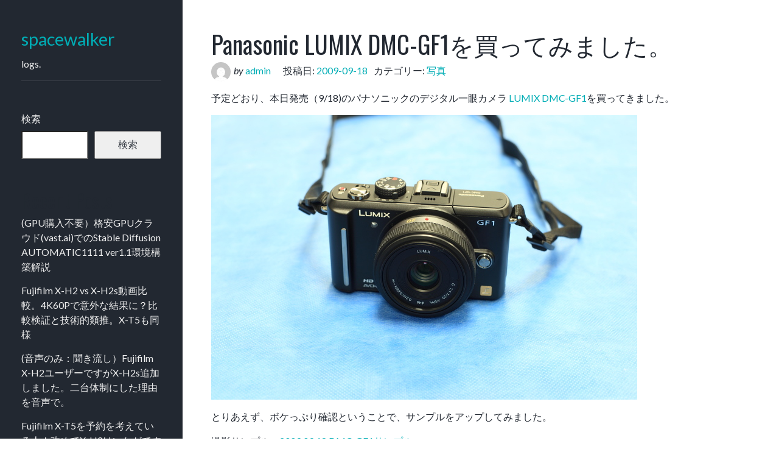

--- FILE ---
content_type: text/html; charset=UTF-8
request_url: https://www.spacewalker.jp/1404/
body_size: 15998
content:
<!DOCTYPE html>
<html lang="ja">
<head>
<meta charset="UTF-8">
<meta name="viewport" content="width=device-width, initial-scale=1">
<link rel="profile" href="http://gmpg.org/xfn/11">

<title>Panasonic LUMIX DMC-GF1を買ってみました。 &#8211; spacewalker</title>
<meta name='robots' content='max-image-preview:large' />
<link rel='dns-prefetch' href='//www.googletagmanager.com' />
<link rel='dns-prefetch' href='//fonts.googleapis.com' />
<link rel="alternate" type="application/rss+xml" title="spacewalker &raquo; フィード" href="https://www.spacewalker.jp/feed/" />
<link rel="alternate" type="application/rss+xml" title="spacewalker &raquo; コメントフィード" href="https://www.spacewalker.jp/comments/feed/" />
<link rel="alternate" type="application/rss+xml" title="spacewalker &raquo; Panasonic LUMIX DMC-GF1を買ってみました。 のコメントのフィード" href="https://www.spacewalker.jp/1404/feed/" />
<link rel="alternate" title="oEmbed (JSON)" type="application/json+oembed" href="https://www.spacewalker.jp/wp-json/oembed/1.0/embed?url=https%3A%2F%2Fwww.spacewalker.jp%2F1404%2F" />
<link rel="alternate" title="oEmbed (XML)" type="text/xml+oembed" href="https://www.spacewalker.jp/wp-json/oembed/1.0/embed?url=https%3A%2F%2Fwww.spacewalker.jp%2F1404%2F&#038;format=xml" />
<style id='wp-img-auto-sizes-contain-inline-css' type='text/css'>
img:is([sizes=auto i],[sizes^="auto," i]){contain-intrinsic-size:3000px 1500px}
/*# sourceURL=wp-img-auto-sizes-contain-inline-css */
</style>
<style id='wp-emoji-styles-inline-css' type='text/css'>

	img.wp-smiley, img.emoji {
		display: inline !important;
		border: none !important;
		box-shadow: none !important;
		height: 1em !important;
		width: 1em !important;
		margin: 0 0.07em !important;
		vertical-align: -0.1em !important;
		background: none !important;
		padding: 0 !important;
	}
/*# sourceURL=wp-emoji-styles-inline-css */
</style>
<style id='wp-block-library-inline-css' type='text/css'>
:root{--wp-block-synced-color:#7a00df;--wp-block-synced-color--rgb:122,0,223;--wp-bound-block-color:var(--wp-block-synced-color);--wp-editor-canvas-background:#ddd;--wp-admin-theme-color:#007cba;--wp-admin-theme-color--rgb:0,124,186;--wp-admin-theme-color-darker-10:#006ba1;--wp-admin-theme-color-darker-10--rgb:0,107,160.5;--wp-admin-theme-color-darker-20:#005a87;--wp-admin-theme-color-darker-20--rgb:0,90,135;--wp-admin-border-width-focus:2px}@media (min-resolution:192dpi){:root{--wp-admin-border-width-focus:1.5px}}.wp-element-button{cursor:pointer}:root .has-very-light-gray-background-color{background-color:#eee}:root .has-very-dark-gray-background-color{background-color:#313131}:root .has-very-light-gray-color{color:#eee}:root .has-very-dark-gray-color{color:#313131}:root .has-vivid-green-cyan-to-vivid-cyan-blue-gradient-background{background:linear-gradient(135deg,#00d084,#0693e3)}:root .has-purple-crush-gradient-background{background:linear-gradient(135deg,#34e2e4,#4721fb 50%,#ab1dfe)}:root .has-hazy-dawn-gradient-background{background:linear-gradient(135deg,#faaca8,#dad0ec)}:root .has-subdued-olive-gradient-background{background:linear-gradient(135deg,#fafae1,#67a671)}:root .has-atomic-cream-gradient-background{background:linear-gradient(135deg,#fdd79a,#004a59)}:root .has-nightshade-gradient-background{background:linear-gradient(135deg,#330968,#31cdcf)}:root .has-midnight-gradient-background{background:linear-gradient(135deg,#020381,#2874fc)}:root{--wp--preset--font-size--normal:16px;--wp--preset--font-size--huge:42px}.has-regular-font-size{font-size:1em}.has-larger-font-size{font-size:2.625em}.has-normal-font-size{font-size:var(--wp--preset--font-size--normal)}.has-huge-font-size{font-size:var(--wp--preset--font-size--huge)}.has-text-align-center{text-align:center}.has-text-align-left{text-align:left}.has-text-align-right{text-align:right}.has-fit-text{white-space:nowrap!important}#end-resizable-editor-section{display:none}.aligncenter{clear:both}.items-justified-left{justify-content:flex-start}.items-justified-center{justify-content:center}.items-justified-right{justify-content:flex-end}.items-justified-space-between{justify-content:space-between}.screen-reader-text{border:0;clip-path:inset(50%);height:1px;margin:-1px;overflow:hidden;padding:0;position:absolute;width:1px;word-wrap:normal!important}.screen-reader-text:focus{background-color:#ddd;clip-path:none;color:#444;display:block;font-size:1em;height:auto;left:5px;line-height:normal;padding:15px 23px 14px;text-decoration:none;top:5px;width:auto;z-index:100000}html :where(.has-border-color){border-style:solid}html :where([style*=border-top-color]){border-top-style:solid}html :where([style*=border-right-color]){border-right-style:solid}html :where([style*=border-bottom-color]){border-bottom-style:solid}html :where([style*=border-left-color]){border-left-style:solid}html :where([style*=border-width]){border-style:solid}html :where([style*=border-top-width]){border-top-style:solid}html :where([style*=border-right-width]){border-right-style:solid}html :where([style*=border-bottom-width]){border-bottom-style:solid}html :where([style*=border-left-width]){border-left-style:solid}html :where(img[class*=wp-image-]){height:auto;max-width:100%}:where(figure){margin:0 0 1em}html :where(.is-position-sticky){--wp-admin--admin-bar--position-offset:var(--wp-admin--admin-bar--height,0px)}@media screen and (max-width:600px){html :where(.is-position-sticky){--wp-admin--admin-bar--position-offset:0px}}

/*# sourceURL=wp-block-library-inline-css */
</style><style id='wp-block-archives-inline-css' type='text/css'>
.wp-block-archives{box-sizing:border-box}.wp-block-archives-dropdown label{display:block}
/*# sourceURL=https://www.spacewalker.jp/wp-includes/blocks/archives/style.min.css */
</style>
<style id='wp-block-categories-inline-css' type='text/css'>
.wp-block-categories{box-sizing:border-box}.wp-block-categories.alignleft{margin-right:2em}.wp-block-categories.alignright{margin-left:2em}.wp-block-categories.wp-block-categories-dropdown.aligncenter{text-align:center}.wp-block-categories .wp-block-categories__label{display:block;width:100%}
/*# sourceURL=https://www.spacewalker.jp/wp-includes/blocks/categories/style.min.css */
</style>
<style id='wp-block-heading-inline-css' type='text/css'>
h1:where(.wp-block-heading).has-background,h2:where(.wp-block-heading).has-background,h3:where(.wp-block-heading).has-background,h4:where(.wp-block-heading).has-background,h5:where(.wp-block-heading).has-background,h6:where(.wp-block-heading).has-background{padding:1.25em 2.375em}h1.has-text-align-left[style*=writing-mode]:where([style*=vertical-lr]),h1.has-text-align-right[style*=writing-mode]:where([style*=vertical-rl]),h2.has-text-align-left[style*=writing-mode]:where([style*=vertical-lr]),h2.has-text-align-right[style*=writing-mode]:where([style*=vertical-rl]),h3.has-text-align-left[style*=writing-mode]:where([style*=vertical-lr]),h3.has-text-align-right[style*=writing-mode]:where([style*=vertical-rl]),h4.has-text-align-left[style*=writing-mode]:where([style*=vertical-lr]),h4.has-text-align-right[style*=writing-mode]:where([style*=vertical-rl]),h5.has-text-align-left[style*=writing-mode]:where([style*=vertical-lr]),h5.has-text-align-right[style*=writing-mode]:where([style*=vertical-rl]),h6.has-text-align-left[style*=writing-mode]:where([style*=vertical-lr]),h6.has-text-align-right[style*=writing-mode]:where([style*=vertical-rl]){rotate:180deg}
/*# sourceURL=https://www.spacewalker.jp/wp-includes/blocks/heading/style.min.css */
</style>
<style id='wp-block-latest-comments-inline-css' type='text/css'>
ol.wp-block-latest-comments{box-sizing:border-box;margin-left:0}:where(.wp-block-latest-comments:not([style*=line-height] .wp-block-latest-comments__comment)){line-height:1.1}:where(.wp-block-latest-comments:not([style*=line-height] .wp-block-latest-comments__comment-excerpt p)){line-height:1.8}.has-dates :where(.wp-block-latest-comments:not([style*=line-height])),.has-excerpts :where(.wp-block-latest-comments:not([style*=line-height])){line-height:1.5}.wp-block-latest-comments .wp-block-latest-comments{padding-left:0}.wp-block-latest-comments__comment{list-style:none;margin-bottom:1em}.has-avatars .wp-block-latest-comments__comment{list-style:none;min-height:2.25em}.has-avatars .wp-block-latest-comments__comment .wp-block-latest-comments__comment-excerpt,.has-avatars .wp-block-latest-comments__comment .wp-block-latest-comments__comment-meta{margin-left:3.25em}.wp-block-latest-comments__comment-excerpt p{font-size:.875em;margin:.36em 0 1.4em}.wp-block-latest-comments__comment-date{display:block;font-size:.75em}.wp-block-latest-comments .avatar,.wp-block-latest-comments__comment-avatar{border-radius:1.5em;display:block;float:left;height:2.5em;margin-right:.75em;width:2.5em}.wp-block-latest-comments[class*=-font-size] a,.wp-block-latest-comments[style*=font-size] a{font-size:inherit}
/*# sourceURL=https://www.spacewalker.jp/wp-includes/blocks/latest-comments/style.min.css */
</style>
<style id='wp-block-latest-posts-inline-css' type='text/css'>
.wp-block-latest-posts{box-sizing:border-box}.wp-block-latest-posts.alignleft{margin-right:2em}.wp-block-latest-posts.alignright{margin-left:2em}.wp-block-latest-posts.wp-block-latest-posts__list{list-style:none}.wp-block-latest-posts.wp-block-latest-posts__list li{clear:both;overflow-wrap:break-word}.wp-block-latest-posts.is-grid{display:flex;flex-wrap:wrap}.wp-block-latest-posts.is-grid li{margin:0 1.25em 1.25em 0;width:100%}@media (min-width:600px){.wp-block-latest-posts.columns-2 li{width:calc(50% - .625em)}.wp-block-latest-posts.columns-2 li:nth-child(2n){margin-right:0}.wp-block-latest-posts.columns-3 li{width:calc(33.33333% - .83333em)}.wp-block-latest-posts.columns-3 li:nth-child(3n){margin-right:0}.wp-block-latest-posts.columns-4 li{width:calc(25% - .9375em)}.wp-block-latest-posts.columns-4 li:nth-child(4n){margin-right:0}.wp-block-latest-posts.columns-5 li{width:calc(20% - 1em)}.wp-block-latest-posts.columns-5 li:nth-child(5n){margin-right:0}.wp-block-latest-posts.columns-6 li{width:calc(16.66667% - 1.04167em)}.wp-block-latest-posts.columns-6 li:nth-child(6n){margin-right:0}}:root :where(.wp-block-latest-posts.is-grid){padding:0}:root :where(.wp-block-latest-posts.wp-block-latest-posts__list){padding-left:0}.wp-block-latest-posts__post-author,.wp-block-latest-posts__post-date{display:block;font-size:.8125em}.wp-block-latest-posts__post-excerpt,.wp-block-latest-posts__post-full-content{margin-bottom:1em;margin-top:.5em}.wp-block-latest-posts__featured-image a{display:inline-block}.wp-block-latest-posts__featured-image img{height:auto;max-width:100%;width:auto}.wp-block-latest-posts__featured-image.alignleft{float:left;margin-right:1em}.wp-block-latest-posts__featured-image.alignright{float:right;margin-left:1em}.wp-block-latest-posts__featured-image.aligncenter{margin-bottom:1em;text-align:center}
/*# sourceURL=https://www.spacewalker.jp/wp-includes/blocks/latest-posts/style.min.css */
</style>
<style id='wp-block-search-inline-css' type='text/css'>
.wp-block-search__button{margin-left:10px;word-break:normal}.wp-block-search__button.has-icon{line-height:0}.wp-block-search__button svg{height:1.25em;min-height:24px;min-width:24px;width:1.25em;fill:currentColor;vertical-align:text-bottom}:where(.wp-block-search__button){border:1px solid #ccc;padding:6px 10px}.wp-block-search__inside-wrapper{display:flex;flex:auto;flex-wrap:nowrap;max-width:100%}.wp-block-search__label{width:100%}.wp-block-search.wp-block-search__button-only .wp-block-search__button{box-sizing:border-box;display:flex;flex-shrink:0;justify-content:center;margin-left:0;max-width:100%}.wp-block-search.wp-block-search__button-only .wp-block-search__inside-wrapper{min-width:0!important;transition-property:width}.wp-block-search.wp-block-search__button-only .wp-block-search__input{flex-basis:100%;transition-duration:.3s}.wp-block-search.wp-block-search__button-only.wp-block-search__searchfield-hidden,.wp-block-search.wp-block-search__button-only.wp-block-search__searchfield-hidden .wp-block-search__inside-wrapper{overflow:hidden}.wp-block-search.wp-block-search__button-only.wp-block-search__searchfield-hidden .wp-block-search__input{border-left-width:0!important;border-right-width:0!important;flex-basis:0;flex-grow:0;margin:0;min-width:0!important;padding-left:0!important;padding-right:0!important;width:0!important}:where(.wp-block-search__input){appearance:none;border:1px solid #949494;flex-grow:1;font-family:inherit;font-size:inherit;font-style:inherit;font-weight:inherit;letter-spacing:inherit;line-height:inherit;margin-left:0;margin-right:0;min-width:3rem;padding:8px;text-decoration:unset!important;text-transform:inherit}:where(.wp-block-search__button-inside .wp-block-search__inside-wrapper){background-color:#fff;border:1px solid #949494;box-sizing:border-box;padding:4px}:where(.wp-block-search__button-inside .wp-block-search__inside-wrapper) .wp-block-search__input{border:none;border-radius:0;padding:0 4px}:where(.wp-block-search__button-inside .wp-block-search__inside-wrapper) .wp-block-search__input:focus{outline:none}:where(.wp-block-search__button-inside .wp-block-search__inside-wrapper) :where(.wp-block-search__button){padding:4px 8px}.wp-block-search.aligncenter .wp-block-search__inside-wrapper{margin:auto}.wp-block[data-align=right] .wp-block-search.wp-block-search__button-only .wp-block-search__inside-wrapper{float:right}
/*# sourceURL=https://www.spacewalker.jp/wp-includes/blocks/search/style.min.css */
</style>
<style id='wp-block-group-inline-css' type='text/css'>
.wp-block-group{box-sizing:border-box}:where(.wp-block-group.wp-block-group-is-layout-constrained){position:relative}
/*# sourceURL=https://www.spacewalker.jp/wp-includes/blocks/group/style.min.css */
</style>
<style id='global-styles-inline-css' type='text/css'>
:root{--wp--preset--aspect-ratio--square: 1;--wp--preset--aspect-ratio--4-3: 4/3;--wp--preset--aspect-ratio--3-4: 3/4;--wp--preset--aspect-ratio--3-2: 3/2;--wp--preset--aspect-ratio--2-3: 2/3;--wp--preset--aspect-ratio--16-9: 16/9;--wp--preset--aspect-ratio--9-16: 9/16;--wp--preset--color--black: #000000;--wp--preset--color--cyan-bluish-gray: #abb8c3;--wp--preset--color--white: #ffffff;--wp--preset--color--pale-pink: #f78da7;--wp--preset--color--vivid-red: #cf2e2e;--wp--preset--color--luminous-vivid-orange: #ff6900;--wp--preset--color--luminous-vivid-amber: #fcb900;--wp--preset--color--light-green-cyan: #7bdcb5;--wp--preset--color--vivid-green-cyan: #00d084;--wp--preset--color--pale-cyan-blue: #8ed1fc;--wp--preset--color--vivid-cyan-blue: #0693e3;--wp--preset--color--vivid-purple: #9b51e0;--wp--preset--gradient--vivid-cyan-blue-to-vivid-purple: linear-gradient(135deg,rgb(6,147,227) 0%,rgb(155,81,224) 100%);--wp--preset--gradient--light-green-cyan-to-vivid-green-cyan: linear-gradient(135deg,rgb(122,220,180) 0%,rgb(0,208,130) 100%);--wp--preset--gradient--luminous-vivid-amber-to-luminous-vivid-orange: linear-gradient(135deg,rgb(252,185,0) 0%,rgb(255,105,0) 100%);--wp--preset--gradient--luminous-vivid-orange-to-vivid-red: linear-gradient(135deg,rgb(255,105,0) 0%,rgb(207,46,46) 100%);--wp--preset--gradient--very-light-gray-to-cyan-bluish-gray: linear-gradient(135deg,rgb(238,238,238) 0%,rgb(169,184,195) 100%);--wp--preset--gradient--cool-to-warm-spectrum: linear-gradient(135deg,rgb(74,234,220) 0%,rgb(151,120,209) 20%,rgb(207,42,186) 40%,rgb(238,44,130) 60%,rgb(251,105,98) 80%,rgb(254,248,76) 100%);--wp--preset--gradient--blush-light-purple: linear-gradient(135deg,rgb(255,206,236) 0%,rgb(152,150,240) 100%);--wp--preset--gradient--blush-bordeaux: linear-gradient(135deg,rgb(254,205,165) 0%,rgb(254,45,45) 50%,rgb(107,0,62) 100%);--wp--preset--gradient--luminous-dusk: linear-gradient(135deg,rgb(255,203,112) 0%,rgb(199,81,192) 50%,rgb(65,88,208) 100%);--wp--preset--gradient--pale-ocean: linear-gradient(135deg,rgb(255,245,203) 0%,rgb(182,227,212) 50%,rgb(51,167,181) 100%);--wp--preset--gradient--electric-grass: linear-gradient(135deg,rgb(202,248,128) 0%,rgb(113,206,126) 100%);--wp--preset--gradient--midnight: linear-gradient(135deg,rgb(2,3,129) 0%,rgb(40,116,252) 100%);--wp--preset--font-size--small: 13px;--wp--preset--font-size--medium: 20px;--wp--preset--font-size--large: 36px;--wp--preset--font-size--x-large: 42px;--wp--preset--spacing--20: 0.44rem;--wp--preset--spacing--30: 0.67rem;--wp--preset--spacing--40: 1rem;--wp--preset--spacing--50: 1.5rem;--wp--preset--spacing--60: 2.25rem;--wp--preset--spacing--70: 3.38rem;--wp--preset--spacing--80: 5.06rem;--wp--preset--shadow--natural: 6px 6px 9px rgba(0, 0, 0, 0.2);--wp--preset--shadow--deep: 12px 12px 50px rgba(0, 0, 0, 0.4);--wp--preset--shadow--sharp: 6px 6px 0px rgba(0, 0, 0, 0.2);--wp--preset--shadow--outlined: 6px 6px 0px -3px rgb(255, 255, 255), 6px 6px rgb(0, 0, 0);--wp--preset--shadow--crisp: 6px 6px 0px rgb(0, 0, 0);}:where(.is-layout-flex){gap: 0.5em;}:where(.is-layout-grid){gap: 0.5em;}body .is-layout-flex{display: flex;}.is-layout-flex{flex-wrap: wrap;align-items: center;}.is-layout-flex > :is(*, div){margin: 0;}body .is-layout-grid{display: grid;}.is-layout-grid > :is(*, div){margin: 0;}:where(.wp-block-columns.is-layout-flex){gap: 2em;}:where(.wp-block-columns.is-layout-grid){gap: 2em;}:where(.wp-block-post-template.is-layout-flex){gap: 1.25em;}:where(.wp-block-post-template.is-layout-grid){gap: 1.25em;}.has-black-color{color: var(--wp--preset--color--black) !important;}.has-cyan-bluish-gray-color{color: var(--wp--preset--color--cyan-bluish-gray) !important;}.has-white-color{color: var(--wp--preset--color--white) !important;}.has-pale-pink-color{color: var(--wp--preset--color--pale-pink) !important;}.has-vivid-red-color{color: var(--wp--preset--color--vivid-red) !important;}.has-luminous-vivid-orange-color{color: var(--wp--preset--color--luminous-vivid-orange) !important;}.has-luminous-vivid-amber-color{color: var(--wp--preset--color--luminous-vivid-amber) !important;}.has-light-green-cyan-color{color: var(--wp--preset--color--light-green-cyan) !important;}.has-vivid-green-cyan-color{color: var(--wp--preset--color--vivid-green-cyan) !important;}.has-pale-cyan-blue-color{color: var(--wp--preset--color--pale-cyan-blue) !important;}.has-vivid-cyan-blue-color{color: var(--wp--preset--color--vivid-cyan-blue) !important;}.has-vivid-purple-color{color: var(--wp--preset--color--vivid-purple) !important;}.has-black-background-color{background-color: var(--wp--preset--color--black) !important;}.has-cyan-bluish-gray-background-color{background-color: var(--wp--preset--color--cyan-bluish-gray) !important;}.has-white-background-color{background-color: var(--wp--preset--color--white) !important;}.has-pale-pink-background-color{background-color: var(--wp--preset--color--pale-pink) !important;}.has-vivid-red-background-color{background-color: var(--wp--preset--color--vivid-red) !important;}.has-luminous-vivid-orange-background-color{background-color: var(--wp--preset--color--luminous-vivid-orange) !important;}.has-luminous-vivid-amber-background-color{background-color: var(--wp--preset--color--luminous-vivid-amber) !important;}.has-light-green-cyan-background-color{background-color: var(--wp--preset--color--light-green-cyan) !important;}.has-vivid-green-cyan-background-color{background-color: var(--wp--preset--color--vivid-green-cyan) !important;}.has-pale-cyan-blue-background-color{background-color: var(--wp--preset--color--pale-cyan-blue) !important;}.has-vivid-cyan-blue-background-color{background-color: var(--wp--preset--color--vivid-cyan-blue) !important;}.has-vivid-purple-background-color{background-color: var(--wp--preset--color--vivid-purple) !important;}.has-black-border-color{border-color: var(--wp--preset--color--black) !important;}.has-cyan-bluish-gray-border-color{border-color: var(--wp--preset--color--cyan-bluish-gray) !important;}.has-white-border-color{border-color: var(--wp--preset--color--white) !important;}.has-pale-pink-border-color{border-color: var(--wp--preset--color--pale-pink) !important;}.has-vivid-red-border-color{border-color: var(--wp--preset--color--vivid-red) !important;}.has-luminous-vivid-orange-border-color{border-color: var(--wp--preset--color--luminous-vivid-orange) !important;}.has-luminous-vivid-amber-border-color{border-color: var(--wp--preset--color--luminous-vivid-amber) !important;}.has-light-green-cyan-border-color{border-color: var(--wp--preset--color--light-green-cyan) !important;}.has-vivid-green-cyan-border-color{border-color: var(--wp--preset--color--vivid-green-cyan) !important;}.has-pale-cyan-blue-border-color{border-color: var(--wp--preset--color--pale-cyan-blue) !important;}.has-vivid-cyan-blue-border-color{border-color: var(--wp--preset--color--vivid-cyan-blue) !important;}.has-vivid-purple-border-color{border-color: var(--wp--preset--color--vivid-purple) !important;}.has-vivid-cyan-blue-to-vivid-purple-gradient-background{background: var(--wp--preset--gradient--vivid-cyan-blue-to-vivid-purple) !important;}.has-light-green-cyan-to-vivid-green-cyan-gradient-background{background: var(--wp--preset--gradient--light-green-cyan-to-vivid-green-cyan) !important;}.has-luminous-vivid-amber-to-luminous-vivid-orange-gradient-background{background: var(--wp--preset--gradient--luminous-vivid-amber-to-luminous-vivid-orange) !important;}.has-luminous-vivid-orange-to-vivid-red-gradient-background{background: var(--wp--preset--gradient--luminous-vivid-orange-to-vivid-red) !important;}.has-very-light-gray-to-cyan-bluish-gray-gradient-background{background: var(--wp--preset--gradient--very-light-gray-to-cyan-bluish-gray) !important;}.has-cool-to-warm-spectrum-gradient-background{background: var(--wp--preset--gradient--cool-to-warm-spectrum) !important;}.has-blush-light-purple-gradient-background{background: var(--wp--preset--gradient--blush-light-purple) !important;}.has-blush-bordeaux-gradient-background{background: var(--wp--preset--gradient--blush-bordeaux) !important;}.has-luminous-dusk-gradient-background{background: var(--wp--preset--gradient--luminous-dusk) !important;}.has-pale-ocean-gradient-background{background: var(--wp--preset--gradient--pale-ocean) !important;}.has-electric-grass-gradient-background{background: var(--wp--preset--gradient--electric-grass) !important;}.has-midnight-gradient-background{background: var(--wp--preset--gradient--midnight) !important;}.has-small-font-size{font-size: var(--wp--preset--font-size--small) !important;}.has-medium-font-size{font-size: var(--wp--preset--font-size--medium) !important;}.has-large-font-size{font-size: var(--wp--preset--font-size--large) !important;}.has-x-large-font-size{font-size: var(--wp--preset--font-size--x-large) !important;}
/*# sourceURL=global-styles-inline-css */
</style>

<style id='classic-theme-styles-inline-css' type='text/css'>
/*! This file is auto-generated */
.wp-block-button__link{color:#fff;background-color:#32373c;border-radius:9999px;box-shadow:none;text-decoration:none;padding:calc(.667em + 2px) calc(1.333em + 2px);font-size:1.125em}.wp-block-file__button{background:#32373c;color:#fff;text-decoration:none}
/*# sourceURL=/wp-includes/css/classic-themes.min.css */
</style>
<link rel='stylesheet' id='fotografo-style-css' href='https://www.spacewalker.jp/wp-content/themes/fotografo/style.css?ver=6.9' type='text/css' media='all' />
<link rel='stylesheet' id='fotografo-bootstrap-style-css' href='https://www.spacewalker.jp/wp-content/themes/fotografo/css/bootstrap.css?ver=6.9' type='text/css' media='all' />
<link rel='stylesheet' id='elegant-icons-css' href='https://www.spacewalker.jp/wp-content/themes/fotografo/fonts/elegant_icons/style.css?ver=6.9' type='text/css' media='all' />
<link rel='stylesheet' id='fotografo-fonts-css' href='https://fonts.googleapis.com/css?family=Oswald%3A300%2C400%2C700%7CLato%3A400%2C400i%2C700%2C700i&#038;subset=latin' type='text/css' media='all' />
<script type="text/javascript" src="https://www.spacewalker.jp/wp-includes/js/jquery/jquery.min.js?ver=3.7.1" id="jquery-core-js"></script>
<script type="text/javascript" src="https://www.spacewalker.jp/wp-includes/js/jquery/jquery-migrate.min.js?ver=3.4.1" id="jquery-migrate-js"></script>

<!-- Site Kit によって追加された Google タグ（gtag.js）スニペット -->
<!-- Google アナリティクス スニペット (Site Kit が追加) -->
<script type="text/javascript" src="https://www.googletagmanager.com/gtag/js?id=GT-MQPQKCK" id="google_gtagjs-js" async></script>
<script type="text/javascript" id="google_gtagjs-js-after">
/* <![CDATA[ */
window.dataLayer = window.dataLayer || [];function gtag(){dataLayer.push(arguments);}
gtag("set","linker",{"domains":["www.spacewalker.jp"]});
gtag("js", new Date());
gtag("set", "developer_id.dZTNiMT", true);
gtag("config", "GT-MQPQKCK");
//# sourceURL=google_gtagjs-js-after
/* ]]> */
</script>
<link rel="https://api.w.org/" href="https://www.spacewalker.jp/wp-json/" /><link rel="alternate" title="JSON" type="application/json" href="https://www.spacewalker.jp/wp-json/wp/v2/posts/1404" /><link rel="EditURI" type="application/rsd+xml" title="RSD" href="https://www.spacewalker.jp/xmlrpc.php?rsd" />
<meta name="generator" content="WordPress 6.9" />
<link rel="canonical" href="https://www.spacewalker.jp/1404/" />
<link rel='shortlink' href='https://www.spacewalker.jp/?p=1404' />
<meta name="generator" content="Site Kit by Google 1.168.0" /><link rel="pingback" href="https://www.spacewalker.jp/xmlrpc.php"></head>

<body class="wp-singular post-template-default single single-post postid-1404 single-format-standard wp-theme-fotografo">
<div id="page" class="site">
	
	<header id="masthead" class="site-header">
		<div class="site-branding container">	
			<div class="logo">
				<a rel="home" href="https://www.spacewalker.jp/">spacewalker</a>
			</div>
							<p class="site-description">logs.</p>
						<a id="menu-toogle" class="menu-toogle" href="#"><span aria-hidden="true" class="icon_menu-square_alt2"></span></a>
		</div>	
	</header><!-- #masthead -->
	<div id="nav-panel" class="nav-panel">
		<div class="site-branding">
			<div class="logo">
				<a rel="home" href="https://www.spacewalker.jp/">spacewalker</a>
			</div>
							<p class="site-description">logs.</p>
						
			
		</div>
		
						
		
<aside id="secondary" class="widget-area" role="complementary">
	<section id="block-2" class="widget widget_block widget_search"><form role="search" method="get" action="https://www.spacewalker.jp/" class="wp-block-search__button-outside wp-block-search__text-button wp-block-search"    ><label class="wp-block-search__label" for="wp-block-search__input-1" >検索</label><div class="wp-block-search__inside-wrapper" ><input class="wp-block-search__input" id="wp-block-search__input-1" placeholder="" value="" type="search" name="s" required /><button aria-label="検索" class="wp-block-search__button wp-element-button" type="submit" >検索</button></div></form></section><section id="block-3" class="widget widget_block"><div class="wp-block-group"><div class="wp-block-group__inner-container is-layout-flow wp-block-group-is-layout-flow"><h2 class="wp-block-heading">Recent Posts</h2><ul class="wp-block-latest-posts__list wp-block-latest-posts"><li><a class="wp-block-latest-posts__post-title" href="https://www.spacewalker.jp/15008/">(GPU購入不要）格安GPUクラウド(vast.ai)でのStable Diffusion AUTOMATIC1111 ver1.1環境構築解説</a></li>
<li><a class="wp-block-latest-posts__post-title" href="https://www.spacewalker.jp/15006/">Fujifilm X-H2 vs X-H2s動画比較。4K60Pで意外な結果に？比較検証と技術的類推。X-T5も同様</a></li>
<li><a class="wp-block-latest-posts__post-title" href="https://www.spacewalker.jp/1906/">(音声のみ：聞き流し）Fujifilm X-H2ユーザーですがX-H2s追加しました。二台体制にした理由を音声で。</a></li>
<li><a class="wp-block-latest-posts__post-title" href="https://www.spacewalker.jp/1901/">Fujifilm X-T5を予約を考えている人！改めてX-H2はいかがですか？（発表前動画）</a></li>
<li><a class="wp-block-latest-posts__post-title" href="https://www.spacewalker.jp/1899/">ライブ配信：雑談テーマ「X-T5の立ち位置は？X-Summit Tokyo 2022 Nov」</a></li>
</ul></div></div></section><section id="block-4" class="widget widget_block"><div class="wp-block-group"><div class="wp-block-group__inner-container is-layout-flow wp-block-group-is-layout-flow"><h2 class="wp-block-heading">Recent Comments</h2><ol class="wp-block-latest-comments"><li class="wp-block-latest-comments__comment"><article><footer class="wp-block-latest-comments__comment-meta"><a class="wp-block-latest-comments__comment-link" href="https://www.spacewalker.jp/5725/#comment-10501">”黄色”信号は本当に必要なのか？</a> に <span class="wp-block-latest-comments__comment-author">Uni-0630</span> より</footer></article></li><li class="wp-block-latest-comments__comment"><article><footer class="wp-block-latest-comments__comment-meta"><a class="wp-block-latest-comments__comment-link" href="https://www.spacewalker.jp/1946/#comment-3373">iPadでプリメインアンプの音量を遠隔制御するシステムを作ってみた。</a> に <a class="wp-block-latest-comments__comment-author" href="https://www.spacewalker.jp/1845">スマホ用熱赤外カメラ FLIR ONE PROを試す | spacewalker</a> より</footer></article></li><li class="wp-block-latest-comments__comment"><article><footer class="wp-block-latest-comments__comment-meta"><a class="wp-block-latest-comments__comment-link" href="https://www.spacewalker.jp/1015/#comment-10">FUJIFILM X-T3を導入。EOS Kiss Mとの比較とCanonから14年ぶりのマウントチェンジ</a> に <a class="wp-block-latest-comments__comment-author" href="https://vslist.live/99686/">Xt3フルサイズ比較 - FUJIFILM X-T3発表。フルサイズ祭りに大穴登場か！？</a> より</footer></article></li><li class="wp-block-latest-comments__comment"><article><footer class="wp-block-latest-comments__comment-meta"><a class="wp-block-latest-comments__comment-link" href="https://www.spacewalker.jp/791/#comment-2908">TBS「世界遺産」と「THE世界遺産」について</a> に <span class="wp-block-latest-comments__comment-author">竹内</span> より</footer></article></li><li class="wp-block-latest-comments__comment"><article><footer class="wp-block-latest-comments__comment-meta"><a class="wp-block-latest-comments__comment-link" href="https://www.spacewalker.jp/10126/#comment-4188">花器と茶道具いとうや商店</a> に <span class="wp-block-latest-comments__comment-author">幸地貞子</span> より</footer></article></li></ol></div></div></section><section id="block-5" class="widget widget_block"><div class="wp-block-group"><div class="wp-block-group__inner-container is-layout-flow wp-block-group-is-layout-flow"><h2 class="wp-block-heading">Archives</h2><ul class="wp-block-archives-list wp-block-archives">	<li><a href='https://www.spacewalker.jp/date/2023/05/'>2023年5月</a></li>
	<li><a href='https://www.spacewalker.jp/date/2023/01/'>2023年1月</a></li>
	<li><a href='https://www.spacewalker.jp/date/2022/10/'>2022年10月</a></li>
	<li><a href='https://www.spacewalker.jp/date/2022/09/'>2022年9月</a></li>
	<li><a href='https://www.spacewalker.jp/date/2022/08/'>2022年8月</a></li>
	<li><a href='https://www.spacewalker.jp/date/2022/07/'>2022年7月</a></li>
	<li><a href='https://www.spacewalker.jp/date/2022/06/'>2022年6月</a></li>
	<li><a href='https://www.spacewalker.jp/date/2022/05/'>2022年5月</a></li>
	<li><a href='https://www.spacewalker.jp/date/2021/12/'>2021年12月</a></li>
	<li><a href='https://www.spacewalker.jp/date/2021/09/'>2021年9月</a></li>
	<li><a href='https://www.spacewalker.jp/date/2021/04/'>2021年4月</a></li>
	<li><a href='https://www.spacewalker.jp/date/2021/01/'>2021年1月</a></li>
	<li><a href='https://www.spacewalker.jp/date/2020/09/'>2020年9月</a></li>
	<li><a href='https://www.spacewalker.jp/date/2020/08/'>2020年8月</a></li>
	<li><a href='https://www.spacewalker.jp/date/2020/07/'>2020年7月</a></li>
	<li><a href='https://www.spacewalker.jp/date/2020/06/'>2020年6月</a></li>
	<li><a href='https://www.spacewalker.jp/date/2020/05/'>2020年5月</a></li>
	<li><a href='https://www.spacewalker.jp/date/2020/04/'>2020年4月</a></li>
	<li><a href='https://www.spacewalker.jp/date/2020/03/'>2020年3月</a></li>
	<li><a href='https://www.spacewalker.jp/date/2020/01/'>2020年1月</a></li>
	<li><a href='https://www.spacewalker.jp/date/2019/12/'>2019年12月</a></li>
	<li><a href='https://www.spacewalker.jp/date/2019/11/'>2019年11月</a></li>
	<li><a href='https://www.spacewalker.jp/date/2019/08/'>2019年8月</a></li>
	<li><a href='https://www.spacewalker.jp/date/2019/06/'>2019年6月</a></li>
	<li><a href='https://www.spacewalker.jp/date/2019/05/'>2019年5月</a></li>
	<li><a href='https://www.spacewalker.jp/date/2019/04/'>2019年4月</a></li>
	<li><a href='https://www.spacewalker.jp/date/2019/03/'>2019年3月</a></li>
	<li><a href='https://www.spacewalker.jp/date/2019/02/'>2019年2月</a></li>
	<li><a href='https://www.spacewalker.jp/date/2019/01/'>2019年1月</a></li>
	<li><a href='https://www.spacewalker.jp/date/2018/12/'>2018年12月</a></li>
	<li><a href='https://www.spacewalker.jp/date/2018/11/'>2018年11月</a></li>
	<li><a href='https://www.spacewalker.jp/date/2018/10/'>2018年10月</a></li>
	<li><a href='https://www.spacewalker.jp/date/2018/09/'>2018年9月</a></li>
	<li><a href='https://www.spacewalker.jp/date/2018/08/'>2018年8月</a></li>
	<li><a href='https://www.spacewalker.jp/date/2018/07/'>2018年7月</a></li>
	<li><a href='https://www.spacewalker.jp/date/2018/06/'>2018年6月</a></li>
	<li><a href='https://www.spacewalker.jp/date/2018/05/'>2018年5月</a></li>
	<li><a href='https://www.spacewalker.jp/date/2018/04/'>2018年4月</a></li>
	<li><a href='https://www.spacewalker.jp/date/2018/03/'>2018年3月</a></li>
	<li><a href='https://www.spacewalker.jp/date/2018/02/'>2018年2月</a></li>
	<li><a href='https://www.spacewalker.jp/date/2018/01/'>2018年1月</a></li>
	<li><a href='https://www.spacewalker.jp/date/2017/12/'>2017年12月</a></li>
	<li><a href='https://www.spacewalker.jp/date/2017/11/'>2017年11月</a></li>
	<li><a href='https://www.spacewalker.jp/date/2017/10/'>2017年10月</a></li>
	<li><a href='https://www.spacewalker.jp/date/2017/09/'>2017年9月</a></li>
	<li><a href='https://www.spacewalker.jp/date/2017/08/'>2017年8月</a></li>
	<li><a href='https://www.spacewalker.jp/date/2017/07/'>2017年7月</a></li>
	<li><a href='https://www.spacewalker.jp/date/2017/06/'>2017年6月</a></li>
	<li><a href='https://www.spacewalker.jp/date/2017/05/'>2017年5月</a></li>
	<li><a href='https://www.spacewalker.jp/date/2017/04/'>2017年4月</a></li>
	<li><a href='https://www.spacewalker.jp/date/2017/03/'>2017年3月</a></li>
	<li><a href='https://www.spacewalker.jp/date/2017/02/'>2017年2月</a></li>
	<li><a href='https://www.spacewalker.jp/date/2017/01/'>2017年1月</a></li>
	<li><a href='https://www.spacewalker.jp/date/2016/12/'>2016年12月</a></li>
	<li><a href='https://www.spacewalker.jp/date/2016/11/'>2016年11月</a></li>
	<li><a href='https://www.spacewalker.jp/date/2016/10/'>2016年10月</a></li>
	<li><a href='https://www.spacewalker.jp/date/2016/09/'>2016年9月</a></li>
	<li><a href='https://www.spacewalker.jp/date/2016/08/'>2016年8月</a></li>
	<li><a href='https://www.spacewalker.jp/date/2016/07/'>2016年7月</a></li>
	<li><a href='https://www.spacewalker.jp/date/2016/06/'>2016年6月</a></li>
	<li><a href='https://www.spacewalker.jp/date/2016/05/'>2016年5月</a></li>
	<li><a href='https://www.spacewalker.jp/date/2016/04/'>2016年4月</a></li>
	<li><a href='https://www.spacewalker.jp/date/2016/03/'>2016年3月</a></li>
	<li><a href='https://www.spacewalker.jp/date/2016/02/'>2016年2月</a></li>
	<li><a href='https://www.spacewalker.jp/date/2016/01/'>2016年1月</a></li>
	<li><a href='https://www.spacewalker.jp/date/2015/12/'>2015年12月</a></li>
	<li><a href='https://www.spacewalker.jp/date/2015/11/'>2015年11月</a></li>
	<li><a href='https://www.spacewalker.jp/date/2015/10/'>2015年10月</a></li>
	<li><a href='https://www.spacewalker.jp/date/2015/09/'>2015年9月</a></li>
	<li><a href='https://www.spacewalker.jp/date/2015/08/'>2015年8月</a></li>
	<li><a href='https://www.spacewalker.jp/date/2015/07/'>2015年7月</a></li>
	<li><a href='https://www.spacewalker.jp/date/2015/06/'>2015年6月</a></li>
	<li><a href='https://www.spacewalker.jp/date/2015/05/'>2015年5月</a></li>
	<li><a href='https://www.spacewalker.jp/date/2015/04/'>2015年4月</a></li>
	<li><a href='https://www.spacewalker.jp/date/2015/03/'>2015年3月</a></li>
	<li><a href='https://www.spacewalker.jp/date/2015/02/'>2015年2月</a></li>
	<li><a href='https://www.spacewalker.jp/date/2015/01/'>2015年1月</a></li>
	<li><a href='https://www.spacewalker.jp/date/2014/12/'>2014年12月</a></li>
	<li><a href='https://www.spacewalker.jp/date/2014/11/'>2014年11月</a></li>
	<li><a href='https://www.spacewalker.jp/date/2014/10/'>2014年10月</a></li>
	<li><a href='https://www.spacewalker.jp/date/2014/09/'>2014年9月</a></li>
	<li><a href='https://www.spacewalker.jp/date/2014/08/'>2014年8月</a></li>
	<li><a href='https://www.spacewalker.jp/date/2014/07/'>2014年7月</a></li>
	<li><a href='https://www.spacewalker.jp/date/2014/06/'>2014年6月</a></li>
	<li><a href='https://www.spacewalker.jp/date/2014/05/'>2014年5月</a></li>
	<li><a href='https://www.spacewalker.jp/date/2014/04/'>2014年4月</a></li>
	<li><a href='https://www.spacewalker.jp/date/2014/03/'>2014年3月</a></li>
	<li><a href='https://www.spacewalker.jp/date/2014/02/'>2014年2月</a></li>
	<li><a href='https://www.spacewalker.jp/date/2014/01/'>2014年1月</a></li>
	<li><a href='https://www.spacewalker.jp/date/2013/12/'>2013年12月</a></li>
	<li><a href='https://www.spacewalker.jp/date/2013/11/'>2013年11月</a></li>
	<li><a href='https://www.spacewalker.jp/date/2013/10/'>2013年10月</a></li>
	<li><a href='https://www.spacewalker.jp/date/2013/09/'>2013年9月</a></li>
	<li><a href='https://www.spacewalker.jp/date/2013/08/'>2013年8月</a></li>
	<li><a href='https://www.spacewalker.jp/date/2013/07/'>2013年7月</a></li>
	<li><a href='https://www.spacewalker.jp/date/2013/06/'>2013年6月</a></li>
	<li><a href='https://www.spacewalker.jp/date/2013/05/'>2013年5月</a></li>
	<li><a href='https://www.spacewalker.jp/date/2013/04/'>2013年4月</a></li>
	<li><a href='https://www.spacewalker.jp/date/2013/03/'>2013年3月</a></li>
	<li><a href='https://www.spacewalker.jp/date/2013/02/'>2013年2月</a></li>
	<li><a href='https://www.spacewalker.jp/date/2013/01/'>2013年1月</a></li>
	<li><a href='https://www.spacewalker.jp/date/2012/12/'>2012年12月</a></li>
	<li><a href='https://www.spacewalker.jp/date/2012/11/'>2012年11月</a></li>
	<li><a href='https://www.spacewalker.jp/date/2012/10/'>2012年10月</a></li>
	<li><a href='https://www.spacewalker.jp/date/2012/09/'>2012年9月</a></li>
	<li><a href='https://www.spacewalker.jp/date/2012/08/'>2012年8月</a></li>
	<li><a href='https://www.spacewalker.jp/date/2012/07/'>2012年7月</a></li>
	<li><a href='https://www.spacewalker.jp/date/2012/06/'>2012年6月</a></li>
	<li><a href='https://www.spacewalker.jp/date/2012/05/'>2012年5月</a></li>
	<li><a href='https://www.spacewalker.jp/date/2012/04/'>2012年4月</a></li>
	<li><a href='https://www.spacewalker.jp/date/2012/03/'>2012年3月</a></li>
	<li><a href='https://www.spacewalker.jp/date/2012/02/'>2012年2月</a></li>
	<li><a href='https://www.spacewalker.jp/date/2012/01/'>2012年1月</a></li>
	<li><a href='https://www.spacewalker.jp/date/2011/12/'>2011年12月</a></li>
	<li><a href='https://www.spacewalker.jp/date/2011/11/'>2011年11月</a></li>
	<li><a href='https://www.spacewalker.jp/date/2011/10/'>2011年10月</a></li>
	<li><a href='https://www.spacewalker.jp/date/2011/09/'>2011年9月</a></li>
	<li><a href='https://www.spacewalker.jp/date/2011/08/'>2011年8月</a></li>
	<li><a href='https://www.spacewalker.jp/date/2011/07/'>2011年7月</a></li>
	<li><a href='https://www.spacewalker.jp/date/2011/06/'>2011年6月</a></li>
	<li><a href='https://www.spacewalker.jp/date/2011/05/'>2011年5月</a></li>
	<li><a href='https://www.spacewalker.jp/date/2011/04/'>2011年4月</a></li>
	<li><a href='https://www.spacewalker.jp/date/2011/03/'>2011年3月</a></li>
	<li><a href='https://www.spacewalker.jp/date/2011/02/'>2011年2月</a></li>
	<li><a href='https://www.spacewalker.jp/date/2011/01/'>2011年1月</a></li>
	<li><a href='https://www.spacewalker.jp/date/2010/12/'>2010年12月</a></li>
	<li><a href='https://www.spacewalker.jp/date/2010/11/'>2010年11月</a></li>
	<li><a href='https://www.spacewalker.jp/date/2010/10/'>2010年10月</a></li>
	<li><a href='https://www.spacewalker.jp/date/2010/09/'>2010年9月</a></li>
	<li><a href='https://www.spacewalker.jp/date/2010/08/'>2010年8月</a></li>
	<li><a href='https://www.spacewalker.jp/date/2010/07/'>2010年7月</a></li>
	<li><a href='https://www.spacewalker.jp/date/2010/06/'>2010年6月</a></li>
	<li><a href='https://www.spacewalker.jp/date/2010/05/'>2010年5月</a></li>
	<li><a href='https://www.spacewalker.jp/date/2010/04/'>2010年4月</a></li>
	<li><a href='https://www.spacewalker.jp/date/2010/03/'>2010年3月</a></li>
	<li><a href='https://www.spacewalker.jp/date/2010/02/'>2010年2月</a></li>
	<li><a href='https://www.spacewalker.jp/date/2010/01/'>2010年1月</a></li>
	<li><a href='https://www.spacewalker.jp/date/2009/12/'>2009年12月</a></li>
	<li><a href='https://www.spacewalker.jp/date/2009/11/'>2009年11月</a></li>
	<li><a href='https://www.spacewalker.jp/date/2009/10/'>2009年10月</a></li>
	<li><a href='https://www.spacewalker.jp/date/2009/09/'>2009年9月</a></li>
	<li><a href='https://www.spacewalker.jp/date/2009/08/'>2009年8月</a></li>
	<li><a href='https://www.spacewalker.jp/date/2009/07/'>2009年7月</a></li>
	<li><a href='https://www.spacewalker.jp/date/2009/06/'>2009年6月</a></li>
	<li><a href='https://www.spacewalker.jp/date/2009/05/'>2009年5月</a></li>
	<li><a href='https://www.spacewalker.jp/date/2009/04/'>2009年4月</a></li>
	<li><a href='https://www.spacewalker.jp/date/2009/03/'>2009年3月</a></li>
	<li><a href='https://www.spacewalker.jp/date/2009/02/'>2009年2月</a></li>
	<li><a href='https://www.spacewalker.jp/date/2009/01/'>2009年1月</a></li>
	<li><a href='https://www.spacewalker.jp/date/2008/12/'>2008年12月</a></li>
	<li><a href='https://www.spacewalker.jp/date/2008/11/'>2008年11月</a></li>
	<li><a href='https://www.spacewalker.jp/date/2008/10/'>2008年10月</a></li>
	<li><a href='https://www.spacewalker.jp/date/2008/09/'>2008年9月</a></li>
	<li><a href='https://www.spacewalker.jp/date/2008/08/'>2008年8月</a></li>
	<li><a href='https://www.spacewalker.jp/date/2008/07/'>2008年7月</a></li>
	<li><a href='https://www.spacewalker.jp/date/2008/06/'>2008年6月</a></li>
	<li><a href='https://www.spacewalker.jp/date/2008/05/'>2008年5月</a></li>
	<li><a href='https://www.spacewalker.jp/date/2008/04/'>2008年4月</a></li>
	<li><a href='https://www.spacewalker.jp/date/2008/03/'>2008年3月</a></li>
	<li><a href='https://www.spacewalker.jp/date/2008/02/'>2008年2月</a></li>
	<li><a href='https://www.spacewalker.jp/date/2008/01/'>2008年1月</a></li>
	<li><a href='https://www.spacewalker.jp/date/2007/12/'>2007年12月</a></li>
	<li><a href='https://www.spacewalker.jp/date/2007/11/'>2007年11月</a></li>
	<li><a href='https://www.spacewalker.jp/date/2007/10/'>2007年10月</a></li>
	<li><a href='https://www.spacewalker.jp/date/2007/09/'>2007年9月</a></li>
	<li><a href='https://www.spacewalker.jp/date/2007/08/'>2007年8月</a></li>
	<li><a href='https://www.spacewalker.jp/date/2007/07/'>2007年7月</a></li>
	<li><a href='https://www.spacewalker.jp/date/2007/06/'>2007年6月</a></li>
	<li><a href='https://www.spacewalker.jp/date/2007/05/'>2007年5月</a></li>
	<li><a href='https://www.spacewalker.jp/date/2007/04/'>2007年4月</a></li>
	<li><a href='https://www.spacewalker.jp/date/2007/03/'>2007年3月</a></li>
	<li><a href='https://www.spacewalker.jp/date/2007/02/'>2007年2月</a></li>
	<li><a href='https://www.spacewalker.jp/date/2007/01/'>2007年1月</a></li>
	<li><a href='https://www.spacewalker.jp/date/2006/12/'>2006年12月</a></li>
	<li><a href='https://www.spacewalker.jp/date/2006/11/'>2006年11月</a></li>
	<li><a href='https://www.spacewalker.jp/date/2006/10/'>2006年10月</a></li>
	<li><a href='https://www.spacewalker.jp/date/2006/09/'>2006年9月</a></li>
	<li><a href='https://www.spacewalker.jp/date/2006/08/'>2006年8月</a></li>
	<li><a href='https://www.spacewalker.jp/date/2006/07/'>2006年7月</a></li>
	<li><a href='https://www.spacewalker.jp/date/2006/06/'>2006年6月</a></li>
	<li><a href='https://www.spacewalker.jp/date/2006/05/'>2006年5月</a></li>
	<li><a href='https://www.spacewalker.jp/date/2006/04/'>2006年4月</a></li>
	<li><a href='https://www.spacewalker.jp/date/2006/03/'>2006年3月</a></li>
	<li><a href='https://www.spacewalker.jp/date/2006/02/'>2006年2月</a></li>
	<li><a href='https://www.spacewalker.jp/date/2006/01/'>2006年1月</a></li>
	<li><a href='https://www.spacewalker.jp/date/2005/12/'>2005年12月</a></li>
	<li><a href='https://www.spacewalker.jp/date/2005/11/'>2005年11月</a></li>
	<li><a href='https://www.spacewalker.jp/date/2005/10/'>2005年10月</a></li>
	<li><a href='https://www.spacewalker.jp/date/2005/09/'>2005年9月</a></li>
	<li><a href='https://www.spacewalker.jp/date/2005/08/'>2005年8月</a></li>
	<li><a href='https://www.spacewalker.jp/date/2005/07/'>2005年7月</a></li>
	<li><a href='https://www.spacewalker.jp/date/2005/06/'>2005年6月</a></li>
	<li><a href='https://www.spacewalker.jp/date/2005/05/'>2005年5月</a></li>
	<li><a href='https://www.spacewalker.jp/date/2005/04/'>2005年4月</a></li>
	<li><a href='https://www.spacewalker.jp/date/2005/03/'>2005年3月</a></li>
	<li><a href='https://www.spacewalker.jp/date/2005/02/'>2005年2月</a></li>
	<li><a href='https://www.spacewalker.jp/date/2005/01/'>2005年1月</a></li>
	<li><a href='https://www.spacewalker.jp/date/2004/12/'>2004年12月</a></li>
	<li><a href='https://www.spacewalker.jp/date/2004/11/'>2004年11月</a></li>
	<li><a href='https://www.spacewalker.jp/date/2004/10/'>2004年10月</a></li>
	<li><a href='https://www.spacewalker.jp/date/2004/09/'>2004年9月</a></li>
	<li><a href='https://www.spacewalker.jp/date/2004/08/'>2004年8月</a></li>
	<li><a href='https://www.spacewalker.jp/date/2004/07/'>2004年7月</a></li>
	<li><a href='https://www.spacewalker.jp/date/2004/06/'>2004年6月</a></li>
	<li><a href='https://www.spacewalker.jp/date/2004/05/'>2004年5月</a></li>
	<li><a href='https://www.spacewalker.jp/date/2004/04/'>2004年4月</a></li>
	<li><a href='https://www.spacewalker.jp/date/2004/03/'>2004年3月</a></li>
	<li><a href='https://www.spacewalker.jp/date/2004/02/'>2004年2月</a></li>
	<li><a href='https://www.spacewalker.jp/date/2004/01/'>2004年1月</a></li>
	<li><a href='https://www.spacewalker.jp/date/2003/12/'>2003年12月</a></li>
	<li><a href='https://www.spacewalker.jp/date/2003/11/'>2003年11月</a></li>
	<li><a href='https://www.spacewalker.jp/date/2003/10/'>2003年10月</a></li>
	<li><a href='https://www.spacewalker.jp/date/2003/09/'>2003年9月</a></li>
</ul></div></div></section><section id="block-6" class="widget widget_block"><div class="wp-block-group"><div class="wp-block-group__inner-container is-layout-flow wp-block-group-is-layout-flow"><h2 class="wp-block-heading">Categories</h2><ul class="wp-block-categories-list wp-block-categories">	<li class="cat-item cat-item-161"><a href="https://www.spacewalker.jp/category/%e8%87%aa%e8%bb%a2%e8%bb%8a/3t/">3T</a>
</li>
	<li class="cat-item cat-item-2"><a href="https://www.spacewalker.jp/category/about-this-blog/">About this blog</a>
</li>
	<li class="cat-item cat-item-195"><a href="https://www.spacewalker.jp/category/ai/">AI</a>
</li>
	<li class="cat-item cat-item-3"><a href="https://www.spacewalker.jp/category/audio-music/">Audio/Music</a>
</li>
	<li class="cat-item cat-item-4"><a href="https://www.spacewalker.jp/category/bicycle/">Bicycle</a>
</li>
	<li class="cat-item cat-item-162"><a href="https://www.spacewalker.jp/category/%e8%87%aa%e8%bb%a2%e8%bb%8a/bmc/">BMC</a>
</li>
	<li class="cat-item cat-item-163"><a href="https://www.spacewalker.jp/category/%e8%87%aa%e8%bb%a2%e8%bb%8a/bontrager/">Bontrager</a>
</li>
	<li class="cat-item cat-item-98"><a href="https://www.spacewalker.jp/category/brakhorlogo/">Brakhorloĝo</a>
</li>
	<li class="cat-item cat-item-5"><a href="https://www.spacewalker.jp/category/camera/">Camera</a>
</li>
	<li class="cat-item cat-item-164"><a href="https://www.spacewalker.jp/category/%e8%87%aa%e8%bb%a2%e8%bb%8a/campagnolo/">Campagnolo</a>
</li>
	<li class="cat-item cat-item-165"><a href="https://www.spacewalker.jp/category/%e8%87%aa%e8%bb%a2%e8%bb%8a/canyon/">Canyon</a>
</li>
	<li class="cat-item cat-item-166"><a href="https://www.spacewalker.jp/category/%e8%87%aa%e8%bb%a2%e8%bb%8a/enve/">ENVE</a>
</li>
	<li class="cat-item cat-item-167"><a href="https://www.spacewalker.jp/category/%e8%87%aa%e8%bb%a2%e8%bb%8a/fox-racing/">FOX Racing</a>
</li>
	<li class="cat-item cat-item-168"><a href="https://www.spacewalker.jp/category/%e8%87%aa%e8%bb%a2%e8%bb%8a/garmin/">Garmin</a>
</li>
	<li class="cat-item cat-item-196"><a href="https://www.spacewalker.jp/category/ai/generativeai-%e7%94%9f%e6%88%90ai/">GenerativeAI-生成AI</a>
</li>
	<li class="cat-item cat-item-100"><a href="https://www.spacewalker.jp/category/golf/">GOLF</a>
</li>
	<li class="cat-item cat-item-101"><a href="https://www.spacewalker.jp/category/inspirations/">Inspirations</a>
</li>
	<li class="cat-item cat-item-102"><a href="https://www.spacewalker.jp/category/iphone/">iPhone / iPad</a>
</li>
	<li class="cat-item cat-item-7"><a href="https://www.spacewalker.jp/category/it/">IT</a>
</li>
	<li class="cat-item cat-item-103"><a href="https://www.spacewalker.jp/category/lala-%e3%82%8f%e3%82%93%e3%81%93%ef%bc%89/">lala (わんこ）</a>
</li>
	<li class="cat-item cat-item-169"><a href="https://www.spacewalker.jp/category/%e8%87%aa%e8%bb%a2%e8%bb%8a/lightweight/">Lightweight</a>
</li>
	<li class="cat-item cat-item-105"><a href="https://www.spacewalker.jp/category/linux/">Linux</a>
</li>
	<li class="cat-item cat-item-170"><a href="https://www.spacewalker.jp/category/%e8%87%aa%e8%bb%a2%e8%bb%8a/litespeed/">LITESPEED</a>
</li>
	<li class="cat-item cat-item-180"><a href="https://www.spacewalker.jp/category/%e8%87%aa%e8%bb%a2%e8%bb%8a/trek/madone-6-ssl-2011/">Madone 6 SSL (2011)</a>
</li>
	<li class="cat-item cat-item-181"><a href="https://www.spacewalker.jp/category/%e8%87%aa%e8%bb%a2%e8%bb%8a/trek/mamba-2012/">Mamba (2012)</a>
</li>
	<li class="cat-item cat-item-171"><a href="https://www.spacewalker.jp/category/%e8%87%aa%e8%bb%a2%e8%bb%8a/mavic/">Mavic</a>
</li>
	<li class="cat-item cat-item-106"><a href="https://www.spacewalker.jp/category/mr-eq/">Mr.EQ</a>
</li>
	<li class="cat-item cat-item-107"><a href="https://www.spacewalker.jp/category/nikolateslaproject/">NikolaTeslaProject</a>
</li>
	<li class="cat-item cat-item-108"><a href="https://www.spacewalker.jp/category/pc/">PC</a>
</li>
	<li class="cat-item cat-item-9"><a href="https://www.spacewalker.jp/category/photo/">Photo</a>
</li>
	<li class="cat-item cat-item-109"><a href="https://www.spacewalker.jp/category/rapido/">rapido</a>
</li>
	<li class="cat-item cat-item-173"><a href="https://www.spacewalker.jp/category/%e8%87%aa%e8%bb%a2%e8%bb%8a/ritchey/">Ritchey</a>
</li>
	<li class="cat-item cat-item-175"><a href="https://www.spacewalker.jp/category/%e8%87%aa%e8%bb%a2%e8%bb%8a/selle-italia/">Selle Italia</a>
</li>
	<li class="cat-item cat-item-176"><a href="https://www.spacewalker.jp/category/%e8%87%aa%e8%bb%a2%e8%bb%8a/shimano/">SHIMANO</a>
</li>
	<li class="cat-item cat-item-182"><a href="https://www.spacewalker.jp/category/%e8%87%aa%e8%bb%a2%e8%bb%8a/trek/speed-concept-9-2013/">Speed Concept 9 (2013)</a>
</li>
	<li class="cat-item cat-item-178"><a href="https://www.spacewalker.jp/category/%e8%87%aa%e8%bb%a2%e8%bb%8a/speedplay/">speedplay</a>
</li>
	<li class="cat-item cat-item-183"><a href="https://www.spacewalker.jp/category/%e8%87%aa%e8%bb%a2%e8%bb%8a/trek/superfly-elite-2012/">Superfly Elite (2012)</a>
</li>
	<li class="cat-item cat-item-110"><a href="https://www.spacewalker.jp/category/the-next-generation-website/">The Next Generation Website</a>
</li>
	<li class="cat-item cat-item-179"><a href="https://www.spacewalker.jp/category/%e8%87%aa%e8%bb%a2%e8%bb%8a/trek/">TREK</a>
</li>
	<li class="cat-item cat-item-114"><a href="https://www.spacewalker.jp/category/%e3%82%a2%e3%83%97%e3%83%aa/">アプリ</a>
</li>
	<li class="cat-item cat-item-115"><a href="https://www.spacewalker.jp/category/%e3%82%aa%e3%83%bc%e3%83%87%e3%82%a3%e3%82%aa/">オーディオ</a>
</li>
	<li class="cat-item cat-item-112"><a href="https://www.spacewalker.jp/category/%e3%81%8a%e3%81%8b%e3%81%97%e3%81%aa%e3%82%a8%e3%82%b3/">おかしなエコ</a>
</li>
	<li class="cat-item cat-item-159"><a href="https://www.spacewalker.jp/category/%e3%81%8a%e7%9f%a5%e3%82%89%e3%81%9b/">お知らせ</a>
</li>
	<li class="cat-item cat-item-11"><a href="https://www.spacewalker.jp/category/%e3%81%8a%e8%8a%b1%e3%83%bb%e8%87%aa%e7%84%b6/">お花・自然</a>
</li>
	<li class="cat-item cat-item-116"><a href="https://www.spacewalker.jp/category/%e3%82%ac%e3%82%b8%e3%82%a7%e3%83%83%e3%83%88/">ガジェット</a>
</li>
	<li class="cat-item cat-item-117"><a href="https://www.spacewalker.jp/category/%e3%83%80%e3%82%a4%e3%82%a8%e3%83%83%e3%83%88/">ダイエット</a>
</li>
	<li class="cat-item cat-item-156"><a href="https://www.spacewalker.jp/category/%e8%87%aa%e8%bb%a2%e8%bb%8a/%e3%83%84%e3%83%bc%e3%83%aa%e3%83%b3%e3%82%b0/">ツーリング</a>
</li>
	<li class="cat-item cat-item-118"><a href="https://www.spacewalker.jp/category/%e3%83%95%e3%83%a9%e3%83%af%e3%83%bc%e3%82%a2%e3%83%ac%e3%83%b3%e3%82%b8%e3%83%a1%e3%83%b3%e3%83%88/">フラワーアレンジメント</a>
</li>
	<li class="cat-item cat-item-119"><a href="https://www.spacewalker.jp/category/%e3%83%9f%e3%83%a5%e3%83%bc%e3%82%b8%e3%82%ab%e3%83%ab/">ミュージカル</a>
</li>
	<li class="cat-item cat-item-160"><a href="https://www.spacewalker.jp/category/%e3%83%a9%e3%83%b3%e3%83%8b%e3%83%b3%e3%82%b0/">ランニング</a>
</li>
	<li class="cat-item cat-item-120"><a href="https://www.spacewalker.jp/category/%e3%83%af%e3%82%a4%e3%83%b3/">ワイン</a>
</li>
	<li class="cat-item cat-item-186"><a href="https://www.spacewalker.jp/category/%e4%bb%8a%e6%97%a5%e3%81%ae%e4%b8%80%e6%9c%8d/">今日の一服</a>
</li>
	<li class="cat-item cat-item-187"><a href="https://www.spacewalker.jp/category/%e4%bc%9d%e6%9b%b8%e3%83%bb%e5%85%8d%e8%a8%b1/">伝書・免許</a>
</li>
	<li class="cat-item cat-item-121"><a href="https://www.spacewalker.jp/category/%e5%81%a5%e5%ba%b7/">健康</a>
</li>
	<li class="cat-item cat-item-122"><a href="https://www.spacewalker.jp/category/%e5%86%99%e7%9c%9f/">写真</a>
</li>
	<li class="cat-item cat-item-123"><a href="https://www.spacewalker.jp/category/%e5%8b%95%e7%94%bb/">動画</a>
</li>
	<li class="cat-item cat-item-124"><a href="https://www.spacewalker.jp/category/%e5%92%8c/">和</a>
</li>
	<li class="cat-item cat-item-125"><a href="https://www.spacewalker.jp/category/%e5%9c%b0%e6%96%b9%e6%b4%bb%e6%80%a7/">地方活性</a>
</li>
	<li class="cat-item cat-item-126"><a href="https://www.spacewalker.jp/category/%e5%a0%b1%e9%81%93%e3%83%bb%e3%83%9e%e3%82%b9%e3%82%b3%e3%83%9f%e3%83%bb%e3%83%a1%e3%83%87%e3%82%a3%e3%82%a2/">報道・マスコミ・メディア</a>
</li>
	<li class="cat-item cat-item-127"><a href="https://www.spacewalker.jp/category/%e5%ae%87%e5%ae%99/">宇宙</a>
</li>
	<li class="cat-item cat-item-12"><a href="https://www.spacewalker.jp/category/%e5%ae%87%e5%ae%99%e6%8a%80%e8%a1%93%e3%83%bb%e5%ae%87%e5%ae%99%e9%96%8b%e7%99%ba/">宇宙技術・宇宙開発</a>
</li>
	<li class="cat-item cat-item-128"><a href="https://www.spacewalker.jp/category/%e5%ae%b6%e6%97%8f/">家族</a>
</li>
	<li class="cat-item cat-item-129"><a href="https://www.spacewalker.jp/category/%e6%94%be%e5%b0%84%e7%b7%9a/">放射線</a>
</li>
	<li class="cat-item cat-item-130"><a href="https://www.spacewalker.jp/category/%e6%96%87%e5%8c%96%e3%83%bb%e6%ad%b4%e5%8f%b2/">文化・歴史</a>
</li>
	<li class="cat-item cat-item-131"><a href="https://www.spacewalker.jp/category/%e6%96%99%e7%90%86/">料理</a>
</li>
	<li class="cat-item cat-item-132"><a href="https://www.spacewalker.jp/category/%e6%96%b0%e6%8a%80%e8%a1%93/">新技術</a>
</li>
	<li class="cat-item cat-item-133"><a href="https://www.spacewalker.jp/category/%e6%97%85/">旅</a>
</li>
	<li class="cat-item cat-item-13"><a href="https://www.spacewalker.jp/category/%e6%97%85%e8%a1%8c/">旅行</a>
</li>
	<li class="cat-item cat-item-14"><a href="https://www.spacewalker.jp/category/%e6%97%a5%e6%9c%ac%e3%81%ae%e7%be%8e%e3%83%bb%e5%92%8c%e6%96%87%e5%8c%96/">日本の美・和文化</a>
</li>
	<li class="cat-item cat-item-134"><a href="https://www.spacewalker.jp/category/%e6%97%a5%e8%a8%98/">日記</a>
</li>
	<li class="cat-item cat-item-135"><a href="https://www.spacewalker.jp/category/%e6%98%9f%e3%83%ac%e3%83%99%e3%83%ab%e3%81%a7%e8%80%83%e3%81%88%ef%bc%8c%e4%ba%ba%e9%a1%9e%e3%81%a8%e3%81%97%e3%81%a6%e8%a1%8c%e5%8b%95%e3%81%99%e3%82%8b/">星レベルで考え，人類として行動する</a>
</li>
	<li class="cat-item cat-item-136"><a href="https://www.spacewalker.jp/category/%e6%98%a0%e7%94%bb/">映画</a>
</li>
	<li class="cat-item cat-item-137"><a href="https://www.spacewalker.jp/category/%e6%9c%9d%e6%a8%a1%e6%a7%98/">朝模様</a>
</li>
	<li class="cat-item cat-item-15"><a href="https://www.spacewalker.jp/category/%e6%9c%aa%e5%88%86%e9%a1%9e/">未分類</a>
</li>
	<li class="cat-item cat-item-16"><a href="https://www.spacewalker.jp/category/%e6%9c%aa%e6%9d%a5%e3%81%b8%e3%81%ae1%e5%88%86/">未来への1分</a>
</li>
	<li class="cat-item cat-item-138"><a href="https://www.spacewalker.jp/category/%e6%b8%a9%e6%b3%89%e3%83%bb%e9%8a%ad%e6%b9%af/">温泉・銭湯</a>
</li>
	<li class="cat-item cat-item-139"><a href="https://www.spacewalker.jp/category/%e7%9d%80%e7%89%a9/">着物</a>
</li>
	<li class="cat-item cat-item-140"><a href="https://www.spacewalker.jp/category/%e7%9d%80%e7%89%a9%e3%83%bb%e5%92%8c%e6%9c%8d/">着物・和服</a>
</li>
	<li class="cat-item cat-item-189"><a href="https://www.spacewalker.jp/category/%e7%a8%bd%e5%8f%a4/">稽古</a>
</li>
	<li class="cat-item cat-item-190"><a href="https://www.spacewalker.jp/category/%e7%a8%bd%e5%8f%a4%e9%9d%9e%e5%85%ac%e9%96%8b/">稽古非公開</a>
</li>
	<li class="cat-item cat-item-141"><a href="https://www.spacewalker.jp/category/%e7%ae%a1%e7%90%86%e8%80%85%e3%81%ab%e3%81%a4%e3%81%84%e3%81%a6/">管理者について</a>
</li>
	<li class="cat-item cat-item-142"><a href="https://www.spacewalker.jp/category/%e7%ae%a1%e7%90%86%e8%80%85%e3%81%ae%e3%81%9f%e3%82%8f%e3%81%94%e3%81%a8%e3%83%bb%e3%83%bb%e3%83%bb/">管理者のたわごと・・・</a>
</li>
	<li class="cat-item cat-item-143"><a href="https://www.spacewalker.jp/category/%e7%b4%a0%e6%95%b5%e3%81%aa%e3%82%b5%e3%82%a4%e3%83%88%e3%81%ab%e8%bf%b7%e3%81%84%e8%be%bc%e3%81%bf%e3%83%bb%e3%83%bb/">素敵なサイトに迷い込み・・</a>
</li>
	<li class="cat-item cat-item-191"><a href="https://www.spacewalker.jp/category/%e7%be%8e%e8%a1%93%e5%b1%95/">美術展</a>
</li>
	<li class="cat-item cat-item-144"><a href="https://www.spacewalker.jp/category/%e8%87%aa%e4%bd%9c%e6%99%82%e8%a8%88/">自作時計</a>
</li>
	<li class="cat-item cat-item-145"><a href="https://www.spacewalker.jp/category/%e8%87%aa%e8%bb%a2%e8%bb%8a/">自転車</a>
</li>
	<li class="cat-item cat-item-146"><a href="https://www.spacewalker.jp/category/%e8%88%9e%e5%8f%b0%e3%83%bb%e6%bc%94%e7%9b%ae%e3%83%bb%e3%82%a4%e3%83%99%e3%83%b3%e3%83%88/">舞台・演目・イベント</a>
</li>
	<li class="cat-item cat-item-147"><a href="https://www.spacewalker.jp/category/%e8%8a%b1/">花</a>
</li>
	<li class="cat-item cat-item-148"><a href="https://www.spacewalker.jp/category/%e8%8a%b1%e9%b3%a5%e9%a2%a8%e6%9c%88/">花鳥風月</a>
</li>
	<li class="cat-item cat-item-17"><a href="https://www.spacewalker.jp/category/%e8%8a%b8%e8%a1%93%e3%83%bbart/">芸術・Art</a>
</li>
	<li class="cat-item cat-item-18"><a href="https://www.spacewalker.jp/category/%e8%8c%b6%e3%81%ae%e6%b9%af/">茶の湯</a>
</li>
	<li class="cat-item cat-item-149"><a href="https://www.spacewalker.jp/category/chanoyu/">茶の湯（お茶）</a>
</li>
	<li class="cat-item cat-item-192"><a href="https://www.spacewalker.jp/category/%e8%8c%b6%e3%81%ae%e6%b9%af%e3%81%ae%e6%97%85/">茶の湯の旅</a>
</li>
	<li class="cat-item cat-item-193"><a href="https://www.spacewalker.jp/category/%e8%8c%b6%e4%ba%8b%e3%83%bb%e8%8c%b6%e4%bc%9a/">茶事・茶会</a>
</li>
	<li class="cat-item cat-item-150"><a href="https://www.spacewalker.jp/category/%e8%a8%98%e6%86%b6%e3%83%bb%e8%a8%98%e9%8c%b2/">記憶・記録</a>
</li>
	<li class="cat-item cat-item-151"><a href="https://www.spacewalker.jp/category/%e8%b5%a4%e5%a4%96%e7%b7%9a%e5%86%99%e7%9c%9f/">赤外線写真</a>
</li>
	<li class="cat-item cat-item-152"><a href="https://www.spacewalker.jp/category/%e8%b5%b0%e3%82%8b/">走る</a>
</li>
	<li class="cat-item cat-item-19"><a href="https://www.spacewalker.jp/category/%e8%be%b2%e6%a5%ad/">農業</a>
</li>
	<li class="cat-item cat-item-153"><a href="https://www.spacewalker.jp/category/%e9%98%b2%e7%81%bd/">防災</a>
</li>
	<li class="cat-item cat-item-154"><a href="https://www.spacewalker.jp/category/%e9%9f%b3%e6%a5%bd/">音楽</a>
</li>
	<li class="cat-item cat-item-155"><a href="https://www.spacewalker.jp/category/%e9%a3%9f/">食</a>
</li>
</ul></div></div></section></aside><!-- #secondary -->
		<footer id="colophon" class="site-footer" role="contentinfo">
			<div class="site-info">
				<a href="https://ja.wordpress.org/">Proudly powered by WordPress</a><br>
				Theme: Fotografo by <a href="https://themescraft.co/" rel="designer">ThemesCraft.co</a>.			</div><!-- .site-info -->
		</footer><!-- #colophon -->
	</div>
	<div id="primary" class="content-area">
		<main id="main" class="site-main container" role="main">

		
<article id="post-1404" class="post-1404 post type-post status-publish format-standard hentry category-122">
	<header class="entry-header">
		<h1 class="entry-title">Panasonic LUMIX DMC-GF1を買ってみました。</h1>		<div class="entry-meta">
			<span class="byline"> <span class="author vcard"><img alt='' src='https://secure.gravatar.com/avatar/ace3bcdcc003280ae7eb339e791ecd15c902fdd4aeb155a95cbd304b158ef9be?s=32&#038;d=mm&#038;r=g' srcset='https://secure.gravatar.com/avatar/ace3bcdcc003280ae7eb339e791ecd15c902fdd4aeb155a95cbd304b158ef9be?s=64&#038;d=mm&#038;r=g 2x' class='avatar avatar-32 photo author_img' height='32' width='32' decoding='async'/><em>by </em><a class="url fn n" href="https://www.spacewalker.jp/author/admin/">admin</a></span></span><span class="posted-on">投稿日: <a href="https://www.spacewalker.jp/1404/" rel="bookmark"><time class="entry-date published" datetime="2009-09-18T14:44:57+00:00">2009-09-18</time></a></span><span class="cat-links">カテゴリー: <a href="https://www.spacewalker.jp/category/%e5%86%99%e7%9c%9f/" rel="category tag">写真</a></span>		</div><!-- .entry-meta -->
			</header><!-- .entry-header -->

	<div class="entry-content">
		<p>予定どおり、本日発売（9/18)のパナソニックのデジタル一眼カメラ <a href="http://panasonic.jp/dc/gf1/index.html">LUMIX DMC-GF1</a>を買ってきました。</p>
<p><a href="https://www.spacewalker.jp/etc/20090918_DMC-GF1_samples/gf1sampleno1/20090918_dmc_gf1_no1l.JPG"><img fetchpriority="high" decoding="async" class="alignnone size-full wp-image-1405" title="090918_dmc_gf1" src="https://www.spacewalker.jp/wp-content/uploads/2009/09/090918_dmc_gf1.JPG" alt="090918_dmc_gf1" width="700" height="467" /></a></p>
<p>とりあえず、ボケっぷり確認ということで、サンプルをアップしてみました。</p>
<p>撮影サンプル：<a href="https://www.spacewalker.jp/etc/20090918_DMC-GF1_samples/">2009.09.18 DMC-GF1サンプル</a></p>
<p>ファーストインプレッションです。</p>
<p>１）素晴らしいカメラです。普通のコンパクトデジカメからジャンプアップしたい方、ディジタル一眼レフを使っている方のサブカメラとして、とても良いカメラだと思います。<br />
２）弟分のDMC-LX3から一回り大きくなった程度でバックに投げ込んでおける大きさです。オリンパスのE-P1よりも一回り小さい感じです。<br />
３）AF, 撮影処理、シャッター後に次ぎの撮影ができるまでの時間などとても軽く（早く）使える感じです。オリンパスのE-P1より確実に処理は速いです。</p>
<p>またこの週末をかけてちゃんと紹介したいと思いますが、とても良い感じのカメラなので、電気屋に行った際には是非チェックしてみてください。</p>
	</div><!-- .entry-content -->

	<footer class="entry-footer">
			</footer><!-- .entry-footer -->
</article><!-- #post-## -->

	<nav class="navigation post-navigation" aria-label="投稿">
		<h2 class="screen-reader-text">投稿ナビゲーション</h2>
		<div class="nav-links"><div class="nav-previous"><a href="https://www.spacewalker.jp/1401/" rel="prev">献血のススメ。</a></div><div class="nav-next"><a href="https://www.spacewalker.jp/1414/" rel="next">LUMIX DMC-GF1のススメ。</a></div></div>
	</nav>
<div id="comments" class="comments-area">

			<h2 class="comments-title">
			「<span>Panasonic LUMIX DMC-GF1を買ってみました。</span>」への4件のフィードバック		</h2><!-- .comments-title -->

		
		<ol class="comment-list">
					<li id="comment-3205" class="comment even thread-even depth-1">
			<article id="div-comment-3205" class="comment-body">
				<footer class="comment-meta">
					<div class="comment-author vcard">
						<img alt='' src='https://secure.gravatar.com/avatar/82815c0a5933c1b25a47b80dcc6e4e94b6dba260112a81ddcc99d849d41b5df5?s=32&#038;d=mm&#038;r=g' srcset='https://secure.gravatar.com/avatar/82815c0a5933c1b25a47b80dcc6e4e94b6dba260112a81ddcc99d849d41b5df5?s=64&#038;d=mm&#038;r=g 2x' class='avatar avatar-32 photo' height='32' width='32' decoding='async'/>						<b class="fn">Tyokuta</b> <span class="says">より:</span>					</div><!-- .comment-author -->

					<div class="comment-metadata">
						<a href="https://www.spacewalker.jp/1404/#comment-3205"><time datetime="2009-09-19T11:02:49+00:00">2009-09-19 11:02</time></a>					</div><!-- .comment-metadata -->

									</footer><!-- .comment-meta -->

				<div class="comment-content">
					<p>むむ、LX3を譲ってもらうかGF1にするか。<br />
どっちにしろ、諸事情により金がない……</p>
				</div><!-- .comment-content -->

				<div class="reply"><a rel="nofollow" class="comment-reply-link" href="https://www.spacewalker.jp/1404/?replytocom=3205#respond" data-commentid="3205" data-postid="1404" data-belowelement="div-comment-3205" data-respondelement="respond" data-replyto="Tyokuta に返信" aria-label="Tyokuta に返信">返信</a></div>			</article><!-- .comment-body -->
		</li><!-- #comment-## -->
		<li id="comment-3206" class="comment byuser comment-author-admin bypostauthor odd alt thread-odd thread-alt depth-1">
			<article id="div-comment-3206" class="comment-body">
				<footer class="comment-meta">
					<div class="comment-author vcard">
						<img alt='' src='https://secure.gravatar.com/avatar/ace3bcdcc003280ae7eb339e791ecd15c902fdd4aeb155a95cbd304b158ef9be?s=32&#038;d=mm&#038;r=g' srcset='https://secure.gravatar.com/avatar/ace3bcdcc003280ae7eb339e791ecd15c902fdd4aeb155a95cbd304b158ef9be?s=64&#038;d=mm&#038;r=g 2x' class='avatar avatar-32 photo' height='32' width='32' loading='lazy' decoding='async'/>						<b class="fn"><a href="https://www.spacewalker.jp" class="url" rel="ugc">miyashita</a></b> <span class="says">より:</span>					</div><!-- .comment-author -->

					<div class="comment-metadata">
						<a href="https://www.spacewalker.jp/1404/#comment-3206"><time datetime="2009-09-20T09:55:07+00:00">2009-09-20 09:55</time></a>					</div><!-- .comment-metadata -->

									</footer><!-- .comment-meta -->

				<div class="comment-content">
					<p>GF1かなり良い感じですよ！！</p>
<p>この小型マイクロフォーサーズの分野は一大勢力になるのではと思っています。</p>
<p>LX3が必要の場合はご連絡ください（シルバーなんですけど・・・・）</p>
				</div><!-- .comment-content -->

				<div class="reply"><a rel="nofollow" class="comment-reply-link" href="https://www.spacewalker.jp/1404/?replytocom=3206#respond" data-commentid="3206" data-postid="1404" data-belowelement="div-comment-3206" data-respondelement="respond" data-replyto="miyashita に返信" aria-label="miyashita に返信">返信</a></div>			</article><!-- .comment-body -->
		</li><!-- #comment-## -->
		<li id="comment-3207" class="comment even thread-even depth-1">
			<article id="div-comment-3207" class="comment-body">
				<footer class="comment-meta">
					<div class="comment-author vcard">
						<img alt='' src='https://secure.gravatar.com/avatar/6fc4d2031a1d3ec474d3326ded8174c3cf39a6421bc0bb6ed008a4a93a837584?s=32&#038;d=mm&#038;r=g' srcset='https://secure.gravatar.com/avatar/6fc4d2031a1d3ec474d3326ded8174c3cf39a6421bc0bb6ed008a4a93a837584?s=64&#038;d=mm&#038;r=g 2x' class='avatar avatar-32 photo' height='32' width='32' loading='lazy' decoding='async'/>						<b class="fn">Bonin</b> <span class="says">より:</span>					</div><!-- .comment-author -->

					<div class="comment-metadata">
						<a href="https://www.spacewalker.jp/1404/#comment-3207"><time datetime="2009-09-27T00:27:27+00:00">2009-09-27 00:27</time></a>					</div><!-- .comment-metadata -->

									</footer><!-- .comment-meta -->

				<div class="comment-content">
					<p>LX3はまだありますでしょうか？<br />
連絡方法がわからなかったのでコメントさせていただきました。</p>
				</div><!-- .comment-content -->

				<div class="reply"><a rel="nofollow" class="comment-reply-link" href="https://www.spacewalker.jp/1404/?replytocom=3207#respond" data-commentid="3207" data-postid="1404" data-belowelement="div-comment-3207" data-respondelement="respond" data-replyto="Bonin に返信" aria-label="Bonin に返信">返信</a></div>			</article><!-- .comment-body -->
		</li><!-- #comment-## -->
		<li id="comment-3208" class="comment byuser comment-author-admin bypostauthor odd alt thread-odd thread-alt depth-1">
			<article id="div-comment-3208" class="comment-body">
				<footer class="comment-meta">
					<div class="comment-author vcard">
						<img alt='' src='https://secure.gravatar.com/avatar/ace3bcdcc003280ae7eb339e791ecd15c902fdd4aeb155a95cbd304b158ef9be?s=32&#038;d=mm&#038;r=g' srcset='https://secure.gravatar.com/avatar/ace3bcdcc003280ae7eb339e791ecd15c902fdd4aeb155a95cbd304b158ef9be?s=64&#038;d=mm&#038;r=g 2x' class='avatar avatar-32 photo' height='32' width='32' loading='lazy' decoding='async'/>						<b class="fn"><a href="https://www.spacewalker.jp" class="url" rel="ugc">miyashita</a></b> <span class="says">より:</span>					</div><!-- .comment-author -->

					<div class="comment-metadata">
						<a href="https://www.spacewalker.jp/1404/#comment-3208"><time datetime="2009-09-27T07:02:51+00:00">2009-09-27 07:02</time></a>					</div><!-- .comment-metadata -->

									</footer><!-- .comment-meta -->

				<div class="comment-content">
					<p>Boninさん</p>
<p>すみません。既にLX3は譲ってしまいました。掲載変更を忘れ申し訳ございません。</p>
				</div><!-- .comment-content -->

				<div class="reply"><a rel="nofollow" class="comment-reply-link" href="https://www.spacewalker.jp/1404/?replytocom=3208#respond" data-commentid="3208" data-postid="1404" data-belowelement="div-comment-3208" data-respondelement="respond" data-replyto="miyashita に返信" aria-label="miyashita に返信">返信</a></div>			</article><!-- .comment-body -->
		</li><!-- #comment-## -->
		</ol><!-- .comment-list -->

			<div id="respond" class="comment-respond">
		<h3 id="reply-title" class="comment-reply-title">コメントを残す <small><a rel="nofollow" id="cancel-comment-reply-link" href="/1404/#respond" style="display:none;">コメントをキャンセル</a></small></h3><form action="https://www.spacewalker.jp/wp-comments-post.php" method="post" id="commentform" class="comment-form"><p class="comment-notes"><span id="email-notes">メールアドレスが公開されることはありません。</span> <span class="required-field-message"><span class="required">※</span> が付いている欄は必須項目です</span></p><p class="comment-form-comment"><label for="comment">コメント <span class="required">※</span></label> <textarea id="comment" name="comment" cols="45" rows="8" maxlength="65525" required></textarea></p><p class="comment-form-author"><label for="author">名前 <span class="required">※</span></label> <input id="author" name="author" type="text" value="" size="30" maxlength="245" autocomplete="name" required /></p>
<p class="comment-form-email"><label for="email">メール <span class="required">※</span></label> <input id="email" name="email" type="email" value="" size="30" maxlength="100" aria-describedby="email-notes" autocomplete="email" required /></p>
<p class="comment-form-url"><label for="url">サイト</label> <input id="url" name="url" type="url" value="" size="30" maxlength="200" autocomplete="url" /></p>
<p class="comment-form-cookies-consent"><input id="wp-comment-cookies-consent" name="wp-comment-cookies-consent" type="checkbox" value="yes" /> <label for="wp-comment-cookies-consent">次回のコメントで使用するためブラウザーに自分の名前、メールアドレス、サイトを保存する。</label></p>
<p class="form-submit"><input name="submit" type="submit" id="submit" class="submit" value="コメントを送信" /> <input type='hidden' name='comment_post_ID' value='1404' id='comment_post_ID' />
<input type='hidden' name='comment_parent' id='comment_parent' value='0' />
</p><p style="display: none;"><input type="hidden" id="akismet_comment_nonce" name="akismet_comment_nonce" value="0933c02449" /></p><p style="display: none !important;" class="akismet-fields-container" data-prefix="ak_"><label>&#916;<textarea name="ak_hp_textarea" cols="45" rows="8" maxlength="100"></textarea></label><input type="hidden" id="ak_js_1" name="ak_js" value="86"/><script>document.getElementById( "ak_js_1" ).setAttribute( "value", ( new Date() ).getTime() );</script></p></form>	</div><!-- #respond -->
	
</div><!-- #comments -->

		</main><!-- #main -->
	</div><!-- #primary -->


	</div><!-- #content -->

</div><!-- #page -->

<script type="speculationrules">
{"prefetch":[{"source":"document","where":{"and":[{"href_matches":"/*"},{"not":{"href_matches":["/wp-*.php","/wp-admin/*","/wp-content/uploads/*","/wp-content/*","/wp-content/plugins/*","/wp-content/themes/fotografo/*","/*\\?(.+)"]}},{"not":{"selector_matches":"a[rel~=\"nofollow\"]"}},{"not":{"selector_matches":".no-prefetch, .no-prefetch a"}}]},"eagerness":"conservative"}]}
</script>
<script type="text/javascript" src="https://www.spacewalker.jp/wp-content/themes/fotografo/js/navigation.js?ver=20151215" id="fotografo-navigation-js"></script>
<script type="text/javascript" src="https://www.spacewalker.jp/wp-content/themes/fotografo/js/tether.js?ver=20151215" id="tether-js"></script>
<script type="text/javascript" src="https://www.spacewalker.jp/wp-content/themes/fotografo/js/bootstrap.js?ver=20151215" id="bootstrap-js"></script>
<script type="text/javascript" src="https://www.spacewalker.jp/wp-includes/js/comment-reply.min.js?ver=6.9" id="comment-reply-js" async="async" data-wp-strategy="async" fetchpriority="low"></script>
<script defer type="text/javascript" src="https://www.spacewalker.jp/wp-content/plugins/akismet/_inc/akismet-frontend.js?ver=1767998073" id="akismet-frontend-js"></script>
<script id="wp-emoji-settings" type="application/json">
{"baseUrl":"https://s.w.org/images/core/emoji/17.0.2/72x72/","ext":".png","svgUrl":"https://s.w.org/images/core/emoji/17.0.2/svg/","svgExt":".svg","source":{"concatemoji":"https://www.spacewalker.jp/wp-includes/js/wp-emoji-release.min.js?ver=6.9"}}
</script>
<script type="module">
/* <![CDATA[ */
/*! This file is auto-generated */
const a=JSON.parse(document.getElementById("wp-emoji-settings").textContent),o=(window._wpemojiSettings=a,"wpEmojiSettingsSupports"),s=["flag","emoji"];function i(e){try{var t={supportTests:e,timestamp:(new Date).valueOf()};sessionStorage.setItem(o,JSON.stringify(t))}catch(e){}}function c(e,t,n){e.clearRect(0,0,e.canvas.width,e.canvas.height),e.fillText(t,0,0);t=new Uint32Array(e.getImageData(0,0,e.canvas.width,e.canvas.height).data);e.clearRect(0,0,e.canvas.width,e.canvas.height),e.fillText(n,0,0);const a=new Uint32Array(e.getImageData(0,0,e.canvas.width,e.canvas.height).data);return t.every((e,t)=>e===a[t])}function p(e,t){e.clearRect(0,0,e.canvas.width,e.canvas.height),e.fillText(t,0,0);var n=e.getImageData(16,16,1,1);for(let e=0;e<n.data.length;e++)if(0!==n.data[e])return!1;return!0}function u(e,t,n,a){switch(t){case"flag":return n(e,"\ud83c\udff3\ufe0f\u200d\u26a7\ufe0f","\ud83c\udff3\ufe0f\u200b\u26a7\ufe0f")?!1:!n(e,"\ud83c\udde8\ud83c\uddf6","\ud83c\udde8\u200b\ud83c\uddf6")&&!n(e,"\ud83c\udff4\udb40\udc67\udb40\udc62\udb40\udc65\udb40\udc6e\udb40\udc67\udb40\udc7f","\ud83c\udff4\u200b\udb40\udc67\u200b\udb40\udc62\u200b\udb40\udc65\u200b\udb40\udc6e\u200b\udb40\udc67\u200b\udb40\udc7f");case"emoji":return!a(e,"\ud83e\u1fac8")}return!1}function f(e,t,n,a){let r;const o=(r="undefined"!=typeof WorkerGlobalScope&&self instanceof WorkerGlobalScope?new OffscreenCanvas(300,150):document.createElement("canvas")).getContext("2d",{willReadFrequently:!0}),s=(o.textBaseline="top",o.font="600 32px Arial",{});return e.forEach(e=>{s[e]=t(o,e,n,a)}),s}function r(e){var t=document.createElement("script");t.src=e,t.defer=!0,document.head.appendChild(t)}a.supports={everything:!0,everythingExceptFlag:!0},new Promise(t=>{let n=function(){try{var e=JSON.parse(sessionStorage.getItem(o));if("object"==typeof e&&"number"==typeof e.timestamp&&(new Date).valueOf()<e.timestamp+604800&&"object"==typeof e.supportTests)return e.supportTests}catch(e){}return null}();if(!n){if("undefined"!=typeof Worker&&"undefined"!=typeof OffscreenCanvas&&"undefined"!=typeof URL&&URL.createObjectURL&&"undefined"!=typeof Blob)try{var e="postMessage("+f.toString()+"("+[JSON.stringify(s),u.toString(),c.toString(),p.toString()].join(",")+"));",a=new Blob([e],{type:"text/javascript"});const r=new Worker(URL.createObjectURL(a),{name:"wpTestEmojiSupports"});return void(r.onmessage=e=>{i(n=e.data),r.terminate(),t(n)})}catch(e){}i(n=f(s,u,c,p))}t(n)}).then(e=>{for(const n in e)a.supports[n]=e[n],a.supports.everything=a.supports.everything&&a.supports[n],"flag"!==n&&(a.supports.everythingExceptFlag=a.supports.everythingExceptFlag&&a.supports[n]);var t;a.supports.everythingExceptFlag=a.supports.everythingExceptFlag&&!a.supports.flag,a.supports.everything||((t=a.source||{}).concatemoji?r(t.concatemoji):t.wpemoji&&t.twemoji&&(r(t.twemoji),r(t.wpemoji)))});
//# sourceURL=https://www.spacewalker.jp/wp-includes/js/wp-emoji-loader.min.js
/* ]]> */
</script>
<script>
(function( $ ) {
    "use strict"; 
    // javascript code here. i.e.: $(document).ready( function(){} ); 
	 $( "#menu-toogle" ).click(function() {
		$( ".nav-panel" ).toggleClass( "active" );
	});
})(jQuery);
</script>
</body>
</html>
